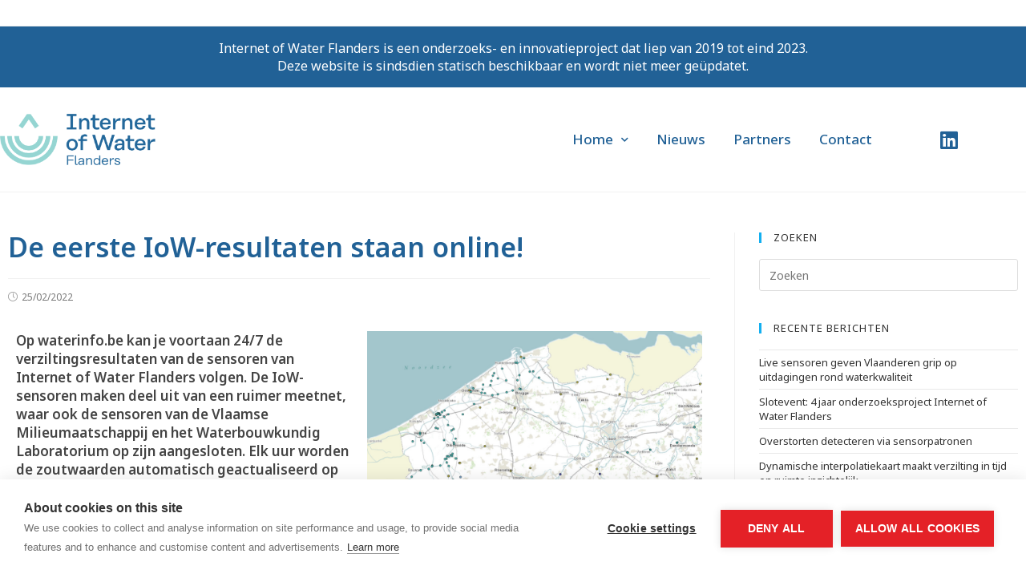

--- FILE ---
content_type: text/html
request_url: https://www.internetofwater.be/de-eerste-iow-resultaten-staan-online/
body_size: 15832
content:
 
<!DOCTYPE html>
<html class="html" lang="nl-NL" itemscope itemtype="http://schema.org/WebPage">
<head>
	<meta charset="UTF-8">
	<link rel="profile" href="http://gmpg.org/xfn/11">

	<script data-cookieconsent="ignore">
	window.dataLayer = window.dataLayer || [];
	function gtag() {
		dataLayer.push(arguments);
	}
	gtag("consent", "default", {
		ad_storage: "denied",
		analytics_storage: "denied",
		functionality_storage: "denied",
		personalization_storage: "denied",
		security_storage: "granted",
		wait_for_update: 500,
	});
	gtag("set", "ads_data_redaction", true);
	gtag("set", "url_passthrough", true);
</script>
<title>De eerste IoW-resultaten staan online! &#8211; Internet of Water Flanders</title>
<link rel="alternate" hreflang="nl" href="/de-eerste-iow-resultaten-staan-online/" />
<meta name="viewport" content="width=device-width, initial-scale=1"><link rel='dns-prefetch' href='//fonts.googleapis.com' />
<link rel='dns-prefetch' href='//s.w.org' />
<link rel="alternate" type="application/rss+xml" title="Internet of Water Flanders &raquo; Feed" href="/feed/" />
<link rel="alternate" type="application/rss+xml" title="Internet of Water Flanders &raquo; Reactiesfeed" href="/comments/feed/" />
		<script type="text/javascript">
			window._wpemojiSettings = {"baseUrl":"https:\/\/s.w.org\/images\/core\/emoji\/12.0.0-1\/72x72\/","ext":".png","svgUrl":"https:\/\/s.w.org\/images\/core\/emoji\/12.0.0-1\/svg\/","svgExt":".svg","source":{"concatemoji":"\/wp-includes\/js\/wp-emoji-release.min.js?ver=5.2.3"}};
			!function(a,b,c){function d(a,b){var c=String.fromCharCode;l.clearRect(0,0,k.width,k.height),l.fillText(c.apply(this,a),0,0);var d=k.toDataURL();l.clearRect(0,0,k.width,k.height),l.fillText(c.apply(this,b),0,0);var e=k.toDataURL();return d===e}function e(a){var b;if(!l||!l.fillText)return!1;switch(l.textBaseline="top",l.font="600 32px Arial",a){case"flag":return!(b=d([55356,56826,55356,56819],[55356,56826,8203,55356,56819]))&&(b=d([55356,57332,56128,56423,56128,56418,56128,56421,56128,56430,56128,56423,56128,56447],[55356,57332,8203,56128,56423,8203,56128,56418,8203,56128,56421,8203,56128,56430,8203,56128,56423,8203,56128,56447]),!b);case"emoji":return b=d([55357,56424,55356,57342,8205,55358,56605,8205,55357,56424,55356,57340],[55357,56424,55356,57342,8203,55358,56605,8203,55357,56424,55356,57340]),!b}return!1}function f(a){var c=b.createElement("script");c.src=a,c.defer=c.type="text/javascript",b.getElementsByTagName("head")[0].appendChild(c)}var g,h,i,j,k=b.createElement("canvas"),l=k.getContext&&k.getContext("2d");for(j=Array("flag","emoji"),c.supports={everything:!0,everythingExceptFlag:!0},i=0;i<j.length;i++)c.supports[j[i]]=e(j[i]),c.supports.everything=c.supports.everything&&c.supports[j[i]],"flag"!==j[i]&&(c.supports.everythingExceptFlag=c.supports.everythingExceptFlag&&c.supports[j[i]]);c.supports.everythingExceptFlag=c.supports.everythingExceptFlag&&!c.supports.flag,c.DOMReady=!1,c.readyCallback=function(){c.DOMReady=!0},c.supports.everything||(h=function(){c.readyCallback()},b.addEventListener?(b.addEventListener("DOMContentLoaded",h,!1),a.addEventListener("load",h,!1)):(a.attachEvent("onload",h),b.attachEvent("onreadystatechange",function(){"complete"===b.readyState&&c.readyCallback()})),g=c.source||{},g.concatemoji?f(g.concatemoji):g.wpemoji&&g.twemoji&&(f(g.twemoji),f(g.wpemoji)))}(window,document,window._wpemojiSettings);
		</script>
		<style type="text/css">
img.wp-smiley,
img.emoji {
	display: inline !important;
	border: none !important;
	box-shadow: none !important;
	height: 1em !important;
	width: 1em !important;
	margin: 0 .07em !important;
	vertical-align: -0.1em !important;
	background: none !important;
	padding: 0 !important;
}
</style>
	<link rel='stylesheet' id='mec-select2-style-css'  href='/wp-content/plugins/modern-events-calendar-lite/assets/packages/select2/select2.min.css?ver=5.2.3' type='text/css' media='all' />
<link rel='stylesheet' id='mec-font-icons-css'  href='/wp-content/plugins/modern-events-calendar-lite/assets/css/iconfonts.css?ver=5.2.3' type='text/css' media='all' />
<link rel='stylesheet' id='mec-frontend-style-css'  href='/wp-content/plugins/modern-events-calendar-lite/assets/css/frontend.min.css?ver=5.3.0' type='text/css' media='all' />
<link rel='stylesheet' id='mec-tooltip-style-css'  href='/wp-content/plugins/modern-events-calendar-lite/assets/packages/tooltip/tooltip.css?ver=5.2.3' type='text/css' media='all' />
<link rel='stylesheet' id='mec-tooltip-shadow-style-css'  href='/wp-content/plugins/modern-events-calendar-lite/assets/packages/tooltip/tooltipster-sideTip-shadow.min.css?ver=5.2.3' type='text/css' media='all' />
<link rel='stylesheet' id='mec-featherlight-style-css'  href='/wp-content/plugins/modern-events-calendar-lite/assets/packages/featherlight/featherlight.css?ver=5.2.3' type='text/css' media='all' />
<link rel='stylesheet' id='mec-dynamic-styles-css'  href='/wp-content/plugins/modern-events-calendar-lite/assets/css/dyncss.css?ver=5.2.3' type='text/css' media='all' />
<style id='mec-dynamic-styles-inline-css' type='text/css'>
.post-type-archive-mec-events h1, .tax-mec_category h1, .mec-wrap h1, .mec-wrap h2, .mec-wrap h3, .mec-wrap h4, .mec-wrap h5, .mec-wrap h6,.entry-content .mec-wrap h1, .entry-content .mec-wrap h2, .entry-content .mec-wrap h3,.entry-content  .mec-wrap h4, .entry-content .mec-wrap h5, .entry-content .mec-wrap h6{ font-family: 'Noto Sans', Helvetica, Arial, sans-serif;}.mec-load-more-button, .mec-events-meta-group-tags a, .mec-events-button, .mec-single-event .mec-event-meta dt, .mec-wrap abbr, .mec-event-schedule-content dl dt, .mec-breadcrumbs a, .mec-breadcrumbs span .mec-event-content p, .mec-wrap p { font-family: 'Noto Sans',sans-serif; font-weight:300;}.mec-wrap.colorskin-custom .mec-totalcal-box .mec-totalcal-view span:hover,.mec-wrap.colorskin-custom .mec-calendar.mec-event-calendar-classic .mec-selected-day,.mec-wrap.colorskin-custom .mec-color, .mec-wrap.colorskin-custom .mec-event-sharing-wrap .mec-event-sharing > li:hover a, .mec-wrap.colorskin-custom .mec-color-hover:hover, .mec-wrap.colorskin-custom .mec-color-before *:before ,.mec-wrap.colorskin-custom .mec-widget .mec-event-grid-classic.owl-carousel .owl-nav i,.mec-wrap.colorskin-custom .mec-event-list-classic a.magicmore:hover,.mec-wrap.colorskin-custom .mec-event-grid-simple:hover .mec-event-title,.mec-wrap.colorskin-custom .mec-single-event .mec-event-meta dd.mec-events-event-categories:before,.mec-wrap.colorskin-custom .mec-single-event-date:before,.mec-wrap.colorskin-custom .mec-single-event-time:before,.mec-wrap.colorskin-custom .mec-events-meta-group.mec-events-meta-group-venue:before,.mec-wrap.colorskin-custom .mec-calendar .mec-calendar-side .mec-previous-month i,.mec-wrap.colorskin-custom .mec-calendar .mec-calendar-side .mec-next-month,.mec-wrap.colorskin-custom .mec-calendar .mec-calendar-side .mec-previous-month:hover,.mec-wrap.colorskin-custom .mec-calendar .mec-calendar-side .mec-next-month:hover,.mec-wrap.colorskin-custom .mec-calendar.mec-event-calendar-classic dt.mec-selected-day:hover,.mec-wrap.colorskin-custom .mec-infowindow-wp h5 a:hover, .colorskin-custom .mec-events-meta-group-countdown .mec-end-counts h3,.mec-calendar .mec-calendar-side .mec-next-month i,.mec-wrap .mec-totalcal-box i,.mec-calendar .mec-event-article .mec-event-title a:hover,.mec-attendees-list-details .mec-attendee-profile-link a:hover,.mec-wrap.colorskin-custom .mec-next-event-details li i, .mec-next-event-details i:before, .mec-marker-infowindow-wp .mec-marker-infowindow-count, .mec-next-event-details a,.mec-wrap.colorskin-custom .mec-events-masonry-cats a.mec-masonry-cat-selected,.lity .mec-color,.lity .mec-color-before :before,.lity .mec-color-hover:hover,.lity .mec-wrap .mec-color,.lity .mec-wrap .mec-color-before :before,.lity .mec-wrap .mec-color-hover:hover,.leaflet-popup-content .mec-color,.leaflet-popup-content .mec-color-before :before,.leaflet-popup-content .mec-color-hover:hover,.leaflet-popup-content .mec-wrap .mec-color,.leaflet-popup-content .mec-wrap .mec-color-before :before,.leaflet-popup-content .mec-wrap .mec-color-hover:hover, .mec-calendar.mec-calendar-daily .mec-calendar-d-table .mec-daily-view-day.mec-daily-view-day-active.mec-color, .mec-map-boxshow div .mec-map-view-event-detail.mec-event-detail i,.mec-map-boxshow div .mec-map-view-event-detail.mec-event-detail:hover,.mec-map-boxshow .mec-color,.mec-map-boxshow .mec-color-before :before,.mec-map-boxshow .mec-color-hover:hover,.mec-map-boxshow .mec-wrap .mec-color,.mec-map-boxshow .mec-wrap .mec-color-before :before,.mec-map-boxshow .mec-wrap .mec-color-hover:hover{color: #94d0c5}.mec-wrap .mec-map-lightbox-wp.mec-event-list-classic .mec-event-date,.mec-wrap.colorskin-custom .mec-event-sharing .mec-event-share:hover .event-sharing-icon,.mec-wrap.colorskin-custom .mec-event-grid-clean .mec-event-date,.mec-wrap.colorskin-custom .mec-event-list-modern .mec-event-sharing > li:hover a i,.mec-wrap.colorskin-custom .mec-event-list-modern .mec-event-sharing .mec-event-share:hover .mec-event-sharing-icon,.mec-wrap.colorskin-custom .mec-event-list-modern .mec-event-sharing li:hover a i,.mec-wrap.colorskin-custom .mec-calendar:not(.mec-event-calendar-classic) .mec-selected-day,.mec-wrap.colorskin-custom .mec-calendar .mec-selected-day:hover,.mec-wrap.colorskin-custom .mec-calendar .mec-calendar-row  dt.mec-has-event:hover,.mec-wrap.colorskin-custom .mec-calendar .mec-has-event:after, .mec-wrap.colorskin-custom .mec-bg-color, .mec-wrap.colorskin-custom .mec-bg-color-hover:hover, .colorskin-custom .mec-event-sharing-wrap:hover > li, .mec-wrap.colorskin-custom .mec-totalcal-box .mec-totalcal-view span.mec-totalcalview-selected,.mec-wrap .flip-clock-wrapper ul li a div div.inn,.mec-wrap .mec-totalcal-box .mec-totalcal-view span.mec-totalcalview-selected,.event-carousel-type1-head .mec-event-date-carousel,.mec-event-countdown-style3 .mec-event-date,#wrap .mec-wrap article.mec-event-countdown-style1,.mec-event-countdown-style1 .mec-event-countdown-part3 a.mec-event-button,.mec-wrap .mec-event-countdown-style2,.mec-map-get-direction-btn-cnt input[type="submit"],.mec-booking button,span.mec-marker-wrap,.mec-wrap.colorskin-custom .mec-timeline-events-container .mec-timeline-event-date:before{background-color: #94d0c5;}.mec-wrap.colorskin-custom .mec-single-event .mec-speakers-details ul li .mec-speaker-avatar a:hover img,.mec-wrap.colorskin-custom .mec-event-list-modern .mec-event-sharing > li:hover a i,.mec-wrap.colorskin-custom .mec-event-list-modern .mec-event-sharing .mec-event-share:hover .mec-event-sharing-icon,.mec-wrap.colorskin-custom .mec-event-list-standard .mec-month-divider span:before,.mec-wrap.colorskin-custom .mec-single-event .mec-social-single:before,.mec-wrap.colorskin-custom .mec-single-event .mec-frontbox-title:before,.mec-wrap.colorskin-custom .mec-calendar .mec-calendar-events-side .mec-table-side-day, .mec-wrap.colorskin-custom .mec-border-color, .mec-wrap.colorskin-custom .mec-border-color-hover:hover, .colorskin-custom .mec-single-event .mec-frontbox-title:before, .colorskin-custom .mec-single-event .mec-events-meta-group-booking form > h4:before, .mec-wrap.colorskin-custom .mec-totalcal-box .mec-totalcal-view span.mec-totalcalview-selected,.mec-wrap .mec-totalcal-box .mec-totalcal-view span.mec-totalcalview-selected,.event-carousel-type1-head .mec-event-date-carousel:after,.mec-wrap.colorskin-custom .mec-events-masonry-cats a.mec-masonry-cat-selected, .mec-marker-infowindow-wp .mec-marker-infowindow-count, .mec-wrap.colorskin-custom .mec-events-masonry-cats a:hover{border-color: #94d0c5;}.mec-wrap.colorskin-custom .mec-event-countdown-style3 .mec-event-date:after,.mec-wrap.colorskin-custom .mec-month-divider span:before{border-bottom-color:#94d0c5;}.mec-wrap.colorskin-custom  article.mec-event-countdown-style1 .mec-event-countdown-part2:after{border-color: transparent transparent transparent #94d0c5;}.mec-wrap.colorskin-custom .mec-box-shadow-color { box-shadow: 0 4px 22px -7px #94d0c5;}.mec-wrap.colorskin-custom .mec-timeline-event-local-time, .mec-wrap.colorskin-custom .mec-timeline-event-time ,.mec-wrap.colorskin-custom .mec-timeline-event-location { background: rgba(148,208,197,.11);}.mec-wrap.colorskin-custom .mec-timeline-events-container .mec-timeline-event-date:after { background: rgba(148,208,197,.3);}.mec-wrap.colorskin-custom .mec-event-description {color: #444444;}
</style>
<link rel='stylesheet' id='mec-lity-style-css'  href='/wp-content/plugins/modern-events-calendar-lite/assets/packages/lity/lity.min.css?ver=5.2.3' type='text/css' media='all' />
<link rel='stylesheet' id='wp-block-library-css'  href='/wp-includes/css/dist/block-library/style.min.css?ver=5.2.3' type='text/css' media='all' />
<link rel='stylesheet' id='wp-block-library-theme-css'  href='/wp-includes/css/dist/block-library/theme.min.css?ver=5.2.3' type='text/css' media='all' />
<link rel='stylesheet' id='wpml-legacy-horizontal-list-0-css'  href='/wp-content/plugins/sitepress-multilingual-cms/templates/language-switchers/legacy-list-horizontal/style.css?ver=1' type='text/css' media='all' />
<link rel='stylesheet' id='wpml-menu-item-0-css'  href='/wp-content/plugins/sitepress-multilingual-cms/templates/language-switchers/menu-item/style.css?ver=1' type='text/css' media='all' />
<link rel='stylesheet' id='font-awesome-css'  href='/wp-content/themes/oceanwp/assets/css/third/font-awesome.min.css?ver=4.7.0' type='text/css' media='all' />
<link rel='stylesheet' id='simple-line-icons-css'  href='/wp-content/themes/oceanwp/assets/css/third/simple-line-icons.min.css?ver=2.4.0' type='text/css' media='all' />
<link rel='stylesheet' id='magnific-popup-css'  href='/wp-content/themes/oceanwp/assets/css/third/magnific-popup.min.css?ver=1.0.0' type='text/css' media='all' />
<link rel='stylesheet' id='slick-css'  href='/wp-content/themes/oceanwp/assets/css/third/slick.min.css?ver=1.6.0' type='text/css' media='all' />
<link rel='stylesheet' id='oceanwp-style-css'  href='/wp-content/themes/oceanwp/assets/css/style.min.css?ver=1.0' type='text/css' media='all' />
<link rel='stylesheet' id='oceanwp-hamburgers-css'  href='/wp-content/themes/oceanwp/assets/css/third/hamburgers/hamburgers.min.css?ver=1.0' type='text/css' media='all' />
<link rel='stylesheet' id='oceanwp-elastic-css'  href='/wp-content/themes/oceanwp/assets/css/third/hamburgers/types/elastic.css?ver=1.0' type='text/css' media='all' />
<link rel='stylesheet' id='oceanwp-google-font-noto-sans-css'  href='//fonts.googleapis.com/css?family=Noto+Sans%3A100%2C200%2C300%2C400%2C500%2C600%2C700%2C800%2C900%2C100i%2C200i%2C300i%2C400i%2C500i%2C600i%2C700i%2C800i%2C900i&#038;subset=latin&#038;ver=5.2.3' type='text/css' media='all' />
<link rel='stylesheet' id='elementor-icons-css'  href='/wp-content/plugins/elementor/assets/lib/eicons/css/elementor-icons.min.css?ver=5.7.0' type='text/css' media='all' />
<link rel='stylesheet' id='elementor-animations-css'  href='/wp-content/plugins/elementor/assets/lib/animations/animations.min.css?ver=2.9.11' type='text/css' media='all' />
<link rel='stylesheet' id='elementor-frontend-css'  href='/wp-content/plugins/elementor/assets/css/frontend.min.css?ver=2.9.11' type='text/css' media='all' />
<link rel='stylesheet' id='elementor-pro-css'  href='/wp-content/plugins/elementor-pro/assets/css/frontend.min.css?ver=2.9.5' type='text/css' media='all' />
<link rel='stylesheet' id='child-custom-css'  href='/wp-content/themes/oceanwp-child/custom.css?ver=1' type='text/css' media='all' />
<link rel='stylesheet' id='elementor-global-css'  href='/wp-content/uploads/elementor/css/global.css?ver=1612435893' type='text/css' media='all' />
<link rel='stylesheet' id='elementor-post-2204-css'  href='/wp-content/uploads/elementor/css/post-2204.css?ver=1645785926' type='text/css' media='all' />
<link rel='stylesheet' id='elementor-post-800-css'  href='/wp-content/uploads/elementor/css/post-800.css?ver=1703067818' type='text/css' media='all' />
<link rel='stylesheet' id='elementor-post-184-css'  href='/wp-content/uploads/elementor/css/post-184.css?ver=1703069815' type='text/css' media='all' />
<link rel='stylesheet' id='oe-widgets-style-css'  href='/wp-content/plugins/ocean-extra/assets/css/widgets.css?ver=5.2.3' type='text/css' media='all' />
<link rel='stylesheet' id='elementor-icons-shared-0-css'  href='/wp-content/plugins/elementor/assets/lib/font-awesome/css/fontawesome.min.css?ver=5.12.0' type='text/css' media='all' />
<link rel='stylesheet' id='elementor-icons-fa-brands-css'  href='/wp-content/plugins/elementor/assets/lib/font-awesome/css/brands.min.css?ver=5.12.0' type='text/css' media='all' />
<script type='text/javascript' src='/wp-includes/js/jquery/jquery.js?ver=1.12.4-wp'></script>
<script type='text/javascript' src='/wp-includes/js/jquery/jquery-migrate.min.js?ver=1.4.1'></script>
<script type='text/javascript' src='/wp-content/plugins/modern-events-calendar-lite/assets/js/jquery.typewatch.js?ver=5.2.3'></script>
<script type='text/javascript' src='/wp-content/plugins/modern-events-calendar-lite/assets/packages/featherlight/featherlight.js?ver=5.2.3'></script>
<script type='text/javascript' src='/wp-content/plugins/modern-events-calendar-lite/assets/packages/select2/select2.full.min.js?ver=5.2.3'></script>
<script type='text/javascript'>
/* <![CDATA[ */
var mecdata = {"day":"dag","days":"dagen","hour":"uur","hours":"uren","minute":"minuut","minutes":"minuten","second":"seconde","seconds":"secondes","elementor_edit_mode":"no","recapcha_key":"","ajax_url":"\/wp-admin\/admin-ajax.php","fes_nonce":"411189d139","current_year":"2024","datepicker_format":"yy-mm-dd"};
/* ]]> */
</script>
<script type='text/javascript' src='/wp-content/plugins/modern-events-calendar-lite/assets/js/frontend.js?ver=5.3.0'></script>
<script type='text/javascript' src='/wp-content/plugins/modern-events-calendar-lite/assets/packages/tooltip/tooltip.js?ver=5.2.3'></script>
<script type='text/javascript' src='/wp-content/plugins/modern-events-calendar-lite/assets/js/events.js?ver=5.3.0'></script>
<script type='text/javascript' src='/wp-content/plugins/modern-events-calendar-lite/assets/packages/lity/lity.min.js?ver=5.2.3'></script>
<script type='text/javascript' src='/wp-content/plugins/modern-events-calendar-lite/assets/packages/colorbrightness/colorbrightness.min.js?ver=5.2.3'></script>
<script type='text/javascript' src='/wp-content/plugins/modern-events-calendar-lite/assets/packages/owl-carousel/owl.carousel.min.js?ver=5.2.3'></script>
<link rel='https://api.w.org/' href='/wp-json/' />
<link rel="EditURI" type="application/rsd+xml" title="RSD" href="/xmlrpc.php?rsd" />
<link rel="wlwmanifest" type="application/wlwmanifest+xml" href="/wp-includes/wlwmanifest.xml" /> 
<link rel='prev' title='Evolutie in de ontwikkeling van de onderzoekssensor' href='/evolutie-in-de-ontwikkeling-van-de-onderzoekssensor/' />
<link rel='next' title='Waarom worden waterlopen vervuilder bij een plensbui? De impact van overstorten op de waterkwaliteit' href='/waarom-worden-waterlopen-vervuilder-bij-een-plensbui-de-impact-van-overstorten-op-de-waterkwaliteit/' />
<link rel="canonical" href="/de-eerste-iow-resultaten-staan-online/" />
<link rel='shortlink' href='/?p=2204' />
<link rel="alternate" type="application/json+oembed" href="/wp-json/oembed/1.0/embed?url=https%3A%2F%2F%2Fde-eerste-iow-resultaten-staan-online%2F" />
<link rel="alternate" type="text/xml+oembed" href="/wp-json/oembed/1.0/embed?url=https%3A%2F%2F%2Fde-eerste-iow-resultaten-staan-online%2F&#038;format=xml" />
<meta name="generator" content="Site Kit by Google 1.102.0" /><!-- Google Tag Manager -->
<script>(function(w,d,s,l,i){w[l]=w[l]||[];w[l].push({'gtm.start':
new Date().getTime(),event:'gtm.js'});var f=d.getElementsByTagName(s)[0],
j=d.createElement(s),dl=l!='dataLayer'?'&l='+l:'';j.async=true;j.src=
'https://www.googletagmanager.com/gtm.js?id='+i+dl;f.parentNode.insertBefore(j,f);
})(window,document,'script','dataLayer','GTM-KSW4KBL');</script>
<!-- End Google Tag Manager -->

<script type="text/javascript">
var frames = document.getElementsByTagName('iframe');
for (var i=0; i < frames.length; i++)
{
  frames[i].src = frames[i].src.replace(/www.youtube.com/gi,'www.youtube-nocookie.com');
}
</script>
<link rel="icon" href="/wp-content/uploads/2019/09/cropped-Logo-32x32.png" sizes="32x32" />
<link rel="icon" href="/wp-content/uploads/2019/09/cropped-Logo-192x192.png" sizes="192x192" />
<link rel="apple-touch-icon-precomposed" href="/wp-content/uploads/2019/09/cropped-Logo-180x180.png" />
<meta name="msapplication-TileImage" content="/wp-content/uploads/2019/09/cropped-Logo-270x270.png" />
<!-- OceanWP CSS -->
<style type="text/css">
/* General CSS */.container{width:1300px}/* Header CSS */#site-logo #site-logo-inner,.oceanwp-social-menu .social-menu-inner,#site-header.full_screen-header .menu-bar-inner,.after-header-content .after-header-content-inner{height:120px}#site-navigation-wrap .dropdown-menu >li >a,.oceanwp-mobile-menu-icon a,.after-header-content-inner >a{line-height:120px}@media only screen and (max-width:959px){body.default-breakpoint #site-logo #site-logo-inner{height:100px}}@media only screen and (max-width:959px){body.default-breakpoint .oceanwp-mobile-menu-icon a{line-height:100px}}#site-header.has-header-media .overlay-header-media{background-color:rgba(0,0,0,0.5)}#site-header #site-logo #site-logo-inner a img,#site-header.center-header #site-navigation-wrap .middle-site-logo a img{max-height:70px}#searchform-dropdown input{background-color:#ffffff}#searchform-dropdown input{border-color:#000000}.effect-one #site-navigation-wrap .dropdown-menu >li >a.menu-link >span:after,.effect-three #site-navigation-wrap .dropdown-menu >li >a.menu-link >span:after,.effect-five #site-navigation-wrap .dropdown-menu >li >a.menu-link >span:before,.effect-five #site-navigation-wrap .dropdown-menu >li >a.menu-link >span:after,.effect-nine #site-navigation-wrap .dropdown-menu >li >a.menu-link >span:before,.effect-nine #site-navigation-wrap .dropdown-menu >li >a.menu-link >span:after{background-color:rgba(33,97,150,0.66)}.effect-four #site-navigation-wrap .dropdown-menu >li >a.menu-link >span:before,.effect-four #site-navigation-wrap .dropdown-menu >li >a.menu-link >span:after,.effect-seven #site-navigation-wrap .dropdown-menu >li >a.menu-link:hover >span:after,.effect-seven #site-navigation-wrap .dropdown-menu >li.sfHover >a.menu-link >span:after{color:rgba(33,97,150,0.66)}.effect-seven #site-navigation-wrap .dropdown-menu >li >a.menu-link:hover >span:after,.effect-seven #site-navigation-wrap .dropdown-menu >li.sfHover >a.menu-link >span:after{text-shadow:10px 0 rgba(33,97,150,0.66),-10px 0 rgba(33,97,150,0.66)}.effect-two #site-navigation-wrap .dropdown-menu >li >a.menu-link >span:after,.effect-eight #site-navigation-wrap .dropdown-menu >li >a.menu-link >span:before,.effect-eight #site-navigation-wrap .dropdown-menu >li >a.menu-link >span:after{background-color:#216196}.effect-six #site-navigation-wrap .dropdown-menu >li >a.menu-link >span:before,.effect-six #site-navigation-wrap .dropdown-menu >li >a.menu-link >span:after{border-color:#216196}.effect-ten #site-navigation-wrap .dropdown-menu >li >a.menu-link:hover >span,.effect-ten #site-navigation-wrap .dropdown-menu >li.sfHover >a.menu-link >span{-webkit-box-shadow:0 0 10px 4px #216196;-moz-box-shadow:0 0 10px 4px #216196;box-shadow:0 0 10px 4px #216196}#site-navigation-wrap .dropdown-menu >li >a,.oceanwp-mobile-menu-icon a,#searchform-header-replace-close{color:#216196}#site-navigation-wrap .dropdown-menu >li >a:hover,.oceanwp-mobile-menu-icon a:hover,#searchform-header-replace-close:hover{color:#216196}#site-navigation-wrap .dropdown-menu >.current-menu-item >a,#site-navigation-wrap .dropdown-menu >.current-menu-ancestor >a,#site-navigation-wrap .dropdown-menu >.current-menu-item >a:hover,#site-navigation-wrap .dropdown-menu >.current-menu-ancestor >a:hover{color:#216196}.dropdown-menu .sub-menu{min-width:224px}.dropdown-menu .sub-menu,#searchform-dropdown,.current-shop-items-dropdown{border-color:#a5d7d5}.oceanwp-social-menu ul li a,.oceanwp-social-menu .colored ul li a,.oceanwp-social-menu .minimal ul li a,.oceanwp-social-menu .dark ul li a{font-size:30px}@media (max-width:480px){.oceanwp-social-menu ul li a,.oceanwp-social-menu .colored ul li a,.oceanwp-social-menu .minimal ul li a,.oceanwp-social-menu .dark ul li a,.sidr-class-social-menu-inner ul li a{font-size:30px}}.oceanwp-social-menu.simple-social ul li a{color:#216196}.mobile-menu .hamburger-inner,.mobile-menu .hamburger-inner::before,.mobile-menu .hamburger-inner::after{background-color:#000000}body .sidr a:hover,body .sidr-class-dropdown-toggle:hover,body .sidr-class-dropdown-toggle .fa,body .sidr-class-menu-item-has-children.active >a,body .sidr-class-menu-item-has-children.active >a >.sidr-class-dropdown-toggle,#mobile-dropdown ul li a:hover,#mobile-dropdown ul li a .dropdown-toggle:hover,#mobile-dropdown .menu-item-has-children.active >a,#mobile-dropdown .menu-item-has-children.active >a >.dropdown-toggle,#mobile-fullscreen ul li a:hover,#mobile-fullscreen .oceanwp-social-menu.simple-social ul li a:hover{color:#216196}#mobile-fullscreen a.close:hover .close-icon-inner,#mobile-fullscreen a.close:hover .close-icon-inner::after{background-color:#216196}/* Typography CSS */body{font-family:Noto Sans;font-size:17px;color:#444444;line-height:1.4}#site-navigation-wrap .dropdown-menu >li >a,#site-header.full_screen-header .fs-dropdown-menu >li >a,#site-header.top-header #site-navigation-wrap .dropdown-menu >li >a,#site-header.center-header #site-navigation-wrap .dropdown-menu >li >a,#site-header.medium-header #site-navigation-wrap .dropdown-menu >li >a,.oceanwp-mobile-menu-icon a{font-size:17px;letter-spacing:.3px}.dropdown-menu ul li a.menu-link,#site-header.full_screen-header .fs-dropdown-menu ul.sub-menu li a{font-size:15px}
</style>

</head>

<body class="post-template-default single single-post postid-2204 single-format-standard wp-custom-logo wp-embed-responsive oceanwp-theme sidebar-mobile default-breakpoint has-sidebar content-right-sidebar post-in-category-geen-onderdeel-van-een-categorie has-topbar page-header-disabled has-breadcrumbs elementor-default elementor-kit-789 elementor-page elementor-page-2204">

	
	<div id="outer-wrap" class="site clr">

		
		<div id="wrap" class="clr">

			

<div id="top-bar-wrap" class="clr">

	<div id="top-bar" class="clr container has-no-content">

		
		<div id="top-bar-inner" class="clr">

			
    <div id="top-bar-content" class="clr top-bar-right">

        
<div id="top-bar-nav" class="navigation clr">

	
</div>
        
            
    </div><!-- #top-bar-content -->


		</div><!-- #top-bar-inner -->

		
	</div><!-- #top-bar -->

</div><!-- #top-bar-wrap -->


			
<header id="site-header" class="effect-three clr" data-height="120" itemscope="itemscope" itemtype="http://schema.org/WPHeader">

			<div data-elementor-type="header" data-elementor-id="800" class="elementor elementor-800 elementor-location-header" data-elementor-settings="[]">
		<div class="elementor-inner">
			<div class="elementor-section-wrap">
						<section class="elementor-element elementor-element-7e19803 elementor-section-boxed elementor-section-height-default elementor-section-height-default elementor-section elementor-top-section" data-id="7e19803" data-element_type="section" data-settings="{&quot;background_background&quot;:&quot;classic&quot;}">
						<div class="elementor-container elementor-column-gap-default">
				<div class="elementor-row">
				<div class="elementor-element elementor-element-c3d0c6a elementor-column elementor-col-100 elementor-top-column" data-id="c3d0c6a" data-element_type="column">
			<div class="elementor-column-wrap  elementor-element-populated">
					<div class="elementor-widget-wrap">
				<div class="elementor-element elementor-element-9bc8bd4 elementor-widget elementor-widget-text-editor" data-id="9bc8bd4" data-element_type="widget" data-widget_type="text-editor.default">
				<div class="elementor-widget-container">
					<div class="elementor-text-editor elementor-clearfix"><p>Internet of Water Flanders is een onderzoeks- en innovatieproject dat liep van 2019 tot eind 2023.<br>Deze website is sindsdien statisch beschikbaar en wordt niet meer geüpdatet.</p></div>
				</div>
				</div>
						</div>
			</div>
		</div>
						</div>
			</div>
		</section>
				<header class="elementor-element elementor-element-15fad366 elementor-section-content-middle elementor-section-height-min-height elementor-section-boxed elementor-section-height-default elementor-section-items-middle elementor-section elementor-top-section" data-id="15fad366" data-element_type="section" data-settings="{&quot;background_background&quot;:&quot;classic&quot;}">
						<div class="elementor-container elementor-column-gap-no">
				<div class="elementor-row">
				<div class="elementor-element elementor-element-422794c4 elementor-column elementor-col-25 elementor-top-column" data-id="422794c4" data-element_type="column">
			<div class="elementor-column-wrap  elementor-element-populated">
					<div class="elementor-widget-wrap">
				<div class="elementor-element elementor-element-79ee03d5 elementor-widget elementor-widget-theme-site-logo elementor-widget-image" data-id="79ee03d5" data-element_type="widget" data-widget_type="theme-site-logo.default">
				<div class="elementor-widget-container">
					<div class="elementor-image">
											<a href="/">
							<img width="2411" height="785" src="/wp-content/uploads/2020/01/Logo-iwf.png" class="attachment-full size-full" alt="" srcset="/wp-content/uploads/2020/01/Logo-iwf.png 2411w, /wp-content/uploads/2020/01/Logo-iwf-300x98.png 300w, /wp-content/uploads/2020/01/Logo-iwf-768x250.png 768w, /wp-content/uploads/2020/01/Logo-iwf-1024x333.png 1024w" sizes="(max-width: 2411px) 100vw, 2411px" />								</a>
											</div>
				</div>
				</div>
						</div>
			</div>
		</div>
				<div class="elementor-element elementor-element-42d75501 elementor-column elementor-col-50 elementor-top-column" data-id="42d75501" data-element_type="column">
			<div class="elementor-column-wrap  elementor-element-populated">
					<div class="elementor-widget-wrap">
				<div class="elementor-element elementor-element-8aac314 elementor-nav-menu__align-right elementor-nav-menu--stretch elementor-nav-menu--indicator-chevron elementor-nav-menu--dropdown-tablet elementor-nav-menu__text-align-aside elementor-nav-menu--toggle elementor-nav-menu--burger elementor-widget elementor-widget-nav-menu" data-id="8aac314" data-element_type="widget" data-settings="{&quot;full_width&quot;:&quot;stretch&quot;,&quot;layout&quot;:&quot;horizontal&quot;,&quot;toggle&quot;:&quot;burger&quot;}" data-widget_type="nav-menu.default">
				<div class="elementor-widget-container">
						<nav role="navigation" class="elementor-nav-menu--main elementor-nav-menu__container elementor-nav-menu--layout-horizontal e--pointer-underline e--animation-fade"><ul id="menu-1-8aac314" class="elementor-nav-menu"><li class="menu-item menu-item-type-post_type menu-item-object-page menu-item-home menu-item-has-children menu-item-25"><a href="/" class="elementor-item">Home</a>
<ul class="sub-menu elementor-nav-menu--dropdown">
	<li class="menu-item menu-item-type-post_type menu-item-object-page menu-item-220"><a href="/wat-is-internet-of-water/" class="elementor-sub-item">Wat is Internet of Water Flanders?</a></li>
	<li class="menu-item menu-item-type-post_type menu-item-object-page menu-item-219"><a href="/waarom-internet-of-water-voor-vlaanderen/" class="elementor-sub-item">Waarom Internet of Water voor Vlaanderen?</a></li>
	<li class="menu-item menu-item-type-post_type menu-item-object-page menu-item-217"><a href="/de-uitbouw-van-internet-of-water/" class="elementor-sub-item">De uitbouw van Internet of Water Flanders</a></li>
	<li class="menu-item menu-item-type-post_type menu-item-object-page menu-item-218"><a href="/internet-of-water-als-deel-van-de-oplossing/" class="elementor-sub-item">Internet of Water Flanders als deel van de oplossing</a></li>
</ul>
</li>
<li class="menu-item menu-item-type-post_type menu-item-object-page menu-item-501"><a href="/nieuws/" class="elementor-item">Nieuws</a></li>
<li class="menu-item menu-item-type-post_type menu-item-object-page menu-item-262"><a href="/partners/" class="elementor-item">Partners</a></li>
<li class="menu-item menu-item-type-post_type menu-item-object-page menu-item-23"><a href="/contact/" class="elementor-item">Contact</a></li>
</ul></nav>
					<div class="elementor-menu-toggle" role="button" tabindex="0" aria-label="Menu Toggle" aria-expanded="false">
			<i class="eicon-menu-bar" aria-hidden="true"></i>
			<span class="elementor-screen-only">Menu</span>
		</div>
			<nav class="elementor-nav-menu--dropdown elementor-nav-menu__container" role="navigation" aria-hidden="true"><ul id="menu-2-8aac314" class="elementor-nav-menu"><li class="menu-item menu-item-type-post_type menu-item-object-page menu-item-home menu-item-has-children menu-item-25"><a href="/" class="elementor-item">Home</a>
<ul class="sub-menu elementor-nav-menu--dropdown">
	<li class="menu-item menu-item-type-post_type menu-item-object-page menu-item-220"><a href="/wat-is-internet-of-water/" class="elementor-sub-item">Wat is Internet of Water Flanders?</a></li>
	<li class="menu-item menu-item-type-post_type menu-item-object-page menu-item-219"><a href="/waarom-internet-of-water-voor-vlaanderen/" class="elementor-sub-item">Waarom Internet of Water voor Vlaanderen?</a></li>
	<li class="menu-item menu-item-type-post_type menu-item-object-page menu-item-217"><a href="/de-uitbouw-van-internet-of-water/" class="elementor-sub-item">De uitbouw van Internet of Water Flanders</a></li>
	<li class="menu-item menu-item-type-post_type menu-item-object-page menu-item-218"><a href="/internet-of-water-als-deel-van-de-oplossing/" class="elementor-sub-item">Internet of Water Flanders als deel van de oplossing</a></li>
</ul>
</li>
<li class="menu-item menu-item-type-post_type menu-item-object-page menu-item-501"><a href="/nieuws/" class="elementor-item">Nieuws</a></li>
<li class="menu-item menu-item-type-post_type menu-item-object-page menu-item-262"><a href="/partners/" class="elementor-item">Partners</a></li>
<li class="menu-item menu-item-type-post_type menu-item-object-page menu-item-23"><a href="/contact/" class="elementor-item">Contact</a></li>
</ul></nav>
				</div>
				</div>
						</div>
			</div>
		</div>
				<div class="elementor-element elementor-element-dbf18f4 elementor-hidden-phone elementor-hidden-tablet elementor-column elementor-col-25 elementor-top-column" data-id="dbf18f4" data-element_type="column">
			<div class="elementor-column-wrap  elementor-element-populated">
					<div class="elementor-widget-wrap">
				<section class="elementor-element elementor-element-2c85859 elementor-section-boxed elementor-section-height-default elementor-section-height-default elementor-section elementor-inner-section" data-id="2c85859" data-element_type="section">
						<div class="elementor-container elementor-column-gap-no">
				<div class="elementor-row">
				<div class="elementor-element elementor-element-c5670d4 elementor-column elementor-col-33 elementor-inner-column" data-id="c5670d4" data-element_type="column">
			<div class="elementor-column-wrap  elementor-element-populated">
					<div class="elementor-widget-wrap">
				<div class="elementor-element elementor-element-74e8a1a1 elementor-search-form--skin-full_screen elementor-widget elementor-widget-search-form" data-id="74e8a1a1" data-element_type="widget" data-settings="{&quot;skin&quot;:&quot;full_screen&quot;}" data-widget_type="search-form.default">
				<div class="elementor-widget-container">
				</div>
				</div>
						</div>
			</div>
		</div>
				<div class="elementor-element elementor-element-00c6865 elementor-column elementor-col-33 elementor-inner-column" data-id="00c6865" data-element_type="column">
			<div class="elementor-column-wrap  elementor-element-populated">
					<div class="elementor-widget-wrap">
				<div class="elementor-element elementor-element-242bef6 elementor-shape-square elementor-widget elementor-widget-social-icons" data-id="242bef6" data-element_type="widget" data-widget_type="social-icons.default">
				<div class="elementor-widget-container">
					<div class="elementor-social-icons-wrapper">
							<a class="elementor-icon elementor-social-icon elementor-social-icon-linkedin elementor-repeater-item-d722729" href="https://www.linkedin.com/company/iowflanders" target="_blank">
					<span class="elementor-screen-only">Linkedin</span>
					<i class="fab fa-linkedin"></i>				</a>
					</div>
				</div>
				</div>
						</div>
			</div>
		</div>
						</div>
			</div>
		</section>
						</div>
			</div>
		</div>
						</div>
			</div>
		</header>
					</div>
		</div>
		</div>
		
</header><!-- #site-header -->


						
			<main id="main" class="site-main clr" >

				
	
	<div id="content-wrap" class="container clr">

		
		<div id="primary" class="content-area clr">

			
			<div id="content" class="site-content clr">

				
				
<article id="post-2204">

	

<header class="entry-header clr">
	<h2 class="single-post-title entry-title" itemprop="headline">De eerste IoW-resultaten staan online!</h2><!-- .single-post-title -->
</header><!-- .entry-header -->



<ul class="meta clr">

	
		
					<li class="meta-date" itemprop="datePublished"><i class="icon-clock"></i>25/02/2022</li>
		
		
		
		
</ul>



<div class="entry-content clr" itemprop="text">
			<div data-elementor-type="wp-post" data-elementor-id="2204" class="elementor elementor-2204" data-elementor-settings="[]">
			<div class="elementor-inner">
				<div class="elementor-section-wrap">
							<section class="elementor-element elementor-element-1b896ef elementor-section-boxed elementor-section-height-default elementor-section-height-default elementor-section elementor-top-section" data-id="1b896ef" data-element_type="section">
						<div class="elementor-container elementor-column-gap-default">
				<div class="elementor-row">
				<div class="elementor-element elementor-element-4d69475 elementor-column elementor-col-50 elementor-top-column" data-id="4d69475" data-element_type="column">
			<div class="elementor-column-wrap  elementor-element-populated">
					<div class="elementor-widget-wrap">
				<div class="elementor-element elementor-element-d8ad834 elementor-widget elementor-widget-text-editor" data-id="d8ad834" data-element_type="widget" data-widget_type="text-editor.default">
				<div class="elementor-widget-container">
					<div class="elementor-text-editor elementor-clearfix"><p><strong>Op waterinfo.be kan je voortaan 24/7 de verziltingsresultaten van de sensoren van Internet of Water Flanders volgen. De IoW-sensoren maken deel uit van een ruimer meetnet, waar ook de sensoren van de Vlaamse Milieumaatschappij en het Waterbouwkundig Laboratorium op zijn aangesloten. Elk uur worden de zoutwaarden automatisch geactualiseerd op de website en ook aangeboden als open data.</strong></p></div>
				</div>
				</div>
						</div>
			</div>
		</div>
				<div class="elementor-element elementor-element-0bab16b elementor-column elementor-col-50 elementor-top-column" data-id="0bab16b" data-element_type="column">
			<div class="elementor-column-wrap  elementor-element-populated">
					<div class="elementor-widget-wrap">
				<div class="elementor-element elementor-element-68bd045 elementor-widget elementor-widget-image" data-id="68bd045" data-element_type="widget" data-widget_type="image.default">
				<div class="elementor-widget-container">
					<div class="elementor-image">
										<img width="1024" height="649" src="/wp-content/uploads/2022/02/waterinfo-1024x649.png" class="attachment-large size-large" alt="" srcset="/wp-content/uploads/2022/02/waterinfo-1024x649.png 1024w, /wp-content/uploads/2022/02/waterinfo-300x190.png 300w, /wp-content/uploads/2022/02/waterinfo-768x487.png 768w, /wp-content/uploads/2022/02/waterinfo.png 1131w" sizes="(max-width: 1024px) 100vw, 1024px" />											</div>
				</div>
				</div>
						</div>
			</div>
		</div>
						</div>
			</div>
		</section>
				<section class="elementor-element elementor-element-e535b06 elementor-section-boxed elementor-section-height-default elementor-section-height-default elementor-section elementor-top-section" data-id="e535b06" data-element_type="section">
						<div class="elementor-container elementor-column-gap-default">
				<div class="elementor-row">
				<div class="elementor-element elementor-element-b9984b7 elementor-column elementor-col-100 elementor-top-column" data-id="b9984b7" data-element_type="column">
			<div class="elementor-column-wrap  elementor-element-populated">
					<div class="elementor-widget-wrap">
				<div class="elementor-element elementor-element-42d9f63 elementor-widget elementor-widget-text-editor" data-id="42d9f63" data-element_type="widget" data-widget_type="text-editor.default">
				<div class="elementor-widget-container">
					<div class="elementor-text-editor elementor-clearfix"><p><span style="color: rgb(33, 97, 150); font-size: 26px; font-weight: 600;">Verzilting meten voor drinkwaterproductie en waterbeheer</span><br></p>
<p>De locaties van de IoW-sensoren worden telkens gekozen in functie van een bepaalde toepassing of use case. Een van die toepassingen is de verzilting van het oppervlaktewater in West-Vlaanderen.&nbsp; Elk kwartier sturen de sensoren daar de geleidbaarheid (EC) door als maat voor het zoutgehalte in de waterloop. Binnen het uur staan die gegevens online op Waterinfo.be.</p>
<p><a href="https://www.waterinfo.be/Themas#item=waterkwaliteit/fysische%20parameters"><u>Bekijk de live verziltingsresultaten op Waterinfo.be</u></a></p>
<p>Voor watergebruikers is die snelle ontsluiting van de actuele verziltingsresultaten een grote meerwaarde. Zo kan De Watergroep de waterinname voor de drinkwaterproductie beter afstemmen op de actuele kwaliteit en kunnen de waterbeheerders in de kustpolders de waterverdeling tussen de bevaarbare waterlopen en polder beter regelen.</p>
<p>Ontdek hoe de resultaten gebruikt worden voor <a href="/50-nieuwe-sensoren-op-40-nieuwe-locaties-dit-zijn-toepassingen-van-waterkwaliteit-meten/">drinkwaterproductie en waterbeheer.</a></p>
<h2>Open waterdata</h2>
<p>Ga je graag zelf aan de slag met de data? De niet-gevalideerde meetresultaten zijn beschikbaar als open data. Ontdek op&nbsp;<a href="https://download.waterinfo.be/">download.waterinfo.be</a>&nbsp;hoe je met die gegevens aan de slag kan gaan.</p></div>
				</div>
				</div>
						</div>
			</div>
		</div>
						</div>
			</div>
		</section>
				<section class="elementor-element elementor-element-4de9b96 elementor-section-boxed elementor-section-height-default elementor-section-height-default elementor-section elementor-top-section" data-id="4de9b96" data-element_type="section">
						<div class="elementor-container elementor-column-gap-default">
				<div class="elementor-row">
				<div class="elementor-element elementor-element-cd53d38 elementor-column elementor-col-100 elementor-top-column" data-id="cd53d38" data-element_type="column">
			<div class="elementor-column-wrap  elementor-element-populated">
					<div class="elementor-widget-wrap">
				<div class="elementor-element elementor-element-660513c elementor-widget elementor-widget-image" data-id="660513c" data-element_type="widget" data-widget_type="image.default">
				<div class="elementor-widget-container">
					<div class="elementor-image">
							<figure class="wp-caption">
										<img width="598" height="565" src="/wp-content/uploads/2022/02/waterinfo-Lisseweegsevaart.png" class="attachment-large size-large" alt="" srcset="/wp-content/uploads/2022/02/waterinfo-Lisseweegsevaart.png 598w, /wp-content/uploads/2022/02/waterinfo-Lisseweegsevaart-300x283.png 300w" sizes="(max-width: 598px) 100vw, 598px" />											<figcaption class="widget-image-caption wp-caption-text">Grafiek met de metingen van elektrische geleidbaarheid (EC) op de Lisseweegsevaart te Zwankendamme voor opvolging van verzilting in de Oudlandpolder. </figcaption>
										</figure>
					</div>
				</div>
				</div>
						</div>
			</div>
		</div>
						</div>
			</div>
		</section>
						</div>
			</div>
		</div>
		</div><!-- .entry -->





	<section id="related-posts" class="clr">

		<h3 class="theme-heading related-posts-title">
			<span class="text">Dit vind je vast ook leuk</span>
		</h3>

		<div class="oceanwp-row clr">

			
			
				
				<article class="related-post clr col span_1_of_3 col-1 post-1742 post type-post status-publish format-standard hentry category-geen-onderdeel-van-een-categorie entry">

					
					<h3 class="related-post-title">
						<a href="/welke-kansen-biedt-internet-of-water-flanders-projectpartners-blikken-terug-en-vooruit/" title="Interviewreeks: Welke kansen biedt Internet of Water Flanders?" rel="bookmark">Interviewreeks: Welke kansen biedt Internet of Water Flanders?</a>
					</h3><!-- .related-post-title -->
									
					<time class="published" datetime="2021-02-04T23:26:21+01:00"><i class="icon-clock"></i>04/02/2021</time>

				</article><!-- .related-post -->
				
				
			
				
				<article class="related-post clr col span_1_of_3 col-2 post-2501 post type-post status-publish format-standard hentry category-geen-onderdeel-van-een-categorie entry">

					
					<h3 class="related-post-title">
						<a href="/zee-aan-metingen-wordt-bruikbare-informatie-voor-duurzaam-waterbeheer/" title="Zee aan metingen wordt bruikbare informatie voor duurzaam waterbeheer" rel="bookmark">Zee aan metingen wordt bruikbare informatie voor duurzaam waterbeheer</a>
					</h3><!-- .related-post-title -->
									
					<time class="published" datetime="2023-06-15T16:02:26+01:00"><i class="icon-clock"></i>15/06/2023</time>

				</article><!-- .related-post -->
				
				
			
				
				<article class="related-post clr col span_1_of_3 col-3 post-1730 post type-post status-publish format-standard hentry category-geen-onderdeel-van-een-categorie entry">

					
					<h3 class="related-post-title">
						<a href="/schaalbare-architectuur-voor-internet-of-water-flanders/" title="Schaalbare architectuur voor Internet of Water Flanders" rel="bookmark">Schaalbare architectuur voor Internet of Water Flanders</a>
					</h3><!-- .related-post-title -->
									
					<time class="published" datetime="2021-02-04T17:26:22+01:00"><i class="icon-clock"></i>04/02/2021</time>

				</article><!-- .related-post -->
				
				
			
		</div><!-- .oceanwp-row -->

	</section><!-- .related-posts -->




</article>
				
			</div><!-- #content -->

			
		</div><!-- #primary -->

		

<aside id="right-sidebar" class="sidebar-container widget-area sidebar-primary" itemscope="itemscope" itemtype="http://schema.org/WPSideBar">

	
	<div id="right-sidebar-inner" class="clr">

		<div id="search-2" class="sidebar-box widget_search clr"><h4 class="widget-title">Zoeken</h4>
<form method="get" class="searchform" id="searchform" action="/">
	<input type="text" class="field" name="s" id="s" placeholder="Zoeken">
	</form></div>		<div id="recent-posts-2" class="sidebar-box widget_recent_entries clr">		<h4 class="widget-title">Recente berichten</h4>		<ul>
											<li>
					<a href="/live-sensoren-geven-vlaanderen-grip-op-uitdagingen-rond-waterkwaliteit/">Live sensoren geven Vlaanderen grip op uitdagingen rond waterkwaliteit</a>
									</li>
											<li>
					<a href="/slotevent-4-jaar-onderzoeksproject-internet-of-water-flanders/">Slotevent: 4 jaar onderzoeksproject Internet of Water Flanders</a>
									</li>
											<li>
					<a href="/overstorten-detecteren-via-sensorpatronen/">Overstorten detecteren via sensorpatronen</a>
									</li>
											<li>
					<a href="/dynamische-interpolatiekaart-maakt-verzilting-in-tijd-en-ruimte-inzichtelijk/">Dynamische interpolatiekaart maakt verzilting in tijd en ruimte inzichtelijk</a>
									</li>
											<li>
					<a href="/het-iow-sensornetwerk-groeit-verder-deze-zomer/">Het IoW-sensornetwerk groeit verder deze zomer</a>
									</li>
					</ul>
		</div><div id="archives-2" class="sidebar-box widget_archive clr"><h4 class="widget-title">Archief</h4>		<ul>
				<li><a href='/2023/12/'>december 2023</a></li>
	<li><a href='/2023/06/'>juni 2023</a></li>
	<li><a href='/2023/01/'>januari 2023</a></li>
	<li><a href='/2022/12/'>december 2022</a></li>
	<li><a href='/2022/06/'>juni 2022</a></li>
	<li><a href='/2022/02/'>februari 2022</a></li>
	<li><a href='/2021/10/'>oktober 2021</a></li>
	<li><a href='/2021/09/'>september 2021</a></li>
	<li><a href='/2021/02/'>februari 2021</a></li>
	<li><a href='/2020/12/'>december 2020</a></li>
	<li><a href='/2020/10/'>oktober 2020</a></li>
	<li><a href='/2020/08/'>augustus 2020</a></li>
	<li><a href='/2020/06/'>juni 2020</a></li>
	<li><a href='/2020/03/'>maart 2020</a></li>
	<li><a href='/2019/12/'>december 2019</a></li>
	<li><a href='/2019/10/'>oktober 2019</a></li>
		</ul>
			</div>
	</div><!-- #sidebar-inner -->

	
</aside><!-- #right-sidebar -->


	</div><!-- #content-wrap -->

	

        </main><!-- #main -->

        
        
        		<div data-elementor-type="footer" data-elementor-id="184" class="elementor elementor-184 elementor-location-footer" data-elementor-settings="[]">
		<div class="elementor-inner">
			<div class="elementor-section-wrap">
						<section class="elementor-element elementor-element-4b9c35b nieuwsbrief-footer elementor-hidden-desktop elementor-hidden-tablet elementor-hidden-phone elementor-section-boxed elementor-section-height-default elementor-section-height-default elementor-section elementor-top-section" data-id="4b9c35b" data-element_type="section" data-settings="{&quot;background_background&quot;:&quot;classic&quot;}">
							<div class="elementor-background-overlay"></div>
							<div class="elementor-container elementor-column-gap-default">
				<div class="elementor-row">
				<div class="elementor-element elementor-element-d440a22 elementor-column elementor-col-100 elementor-top-column" data-id="d440a22" data-element_type="column" data-settings="{&quot;background_background&quot;:&quot;classic&quot;}">
			<div class="elementor-column-wrap  elementor-element-populated">
					<div class="elementor-widget-wrap">
				<div class="elementor-element elementor-element-27684bb elementor-widget elementor-widget-heading" data-id="27684bb" data-element_type="widget" data-widget_type="heading.default">
				<div class="elementor-widget-container">
			<p class="elementor-heading-title elementor-size-default">Schrijf je in op onze nieuwsbrief!</p>		</div>
				</div>
				<div class="elementor-element elementor-element-2211254 elementor-widget elementor-widget-html" data-id="2211254" data-element_type="widget" data-widget_type="html.default">
				<div class="elementor-widget-container">
		</div>
				</div>
						</div>
			</div>
		</div>
						</div>
			</div>
		</section>
				<section class="elementor-element elementor-element-d0e3d21 pix-row elementor-section-boxed elementor-section-height-default elementor-section-height-default elementor-section elementor-top-section" data-id="d0e3d21" data-element_type="section" data-settings="{&quot;background_background&quot;:&quot;classic&quot;}">
						<div class="elementor-container elementor-column-gap-no">
				<div class="elementor-row">
				<div class="elementor-element elementor-element-f084273 elementor-column elementor-col-14 elementor-top-column" data-id="f084273" data-element_type="column">
			<div class="elementor-column-wrap  elementor-element-populated">
					<div class="elementor-widget-wrap">
				<div class="elementor-element elementor-element-32c2dfe elementor-widget elementor-widget-image" data-id="32c2dfe" data-element_type="widget" data-widget_type="image.default">
				<div class="elementor-widget-container">
					<div class="elementor-image">
											<a href="/partners/">
							<img width="600" height="400" src="/wp-content/uploads/2019/12/aquafin-tr.png" class="attachment-large size-large" alt="" srcset="/wp-content/uploads/2019/12/aquafin-tr.png 600w, /wp-content/uploads/2019/12/aquafin-tr-300x200.png 300w" sizes="(max-width: 600px) 100vw, 600px" />								</a>
											</div>
				</div>
				</div>
						</div>
			</div>
		</div>
				<div class="elementor-element elementor-element-e42114d elementor-column elementor-col-14 elementor-top-column" data-id="e42114d" data-element_type="column">
			<div class="elementor-column-wrap  elementor-element-populated">
					<div class="elementor-widget-wrap">
				<div class="elementor-element elementor-element-c996233 elementor-widget elementor-widget-image" data-id="c996233" data-element_type="widget" data-widget_type="image.default">
				<div class="elementor-widget-container">
					<div class="elementor-image">
											<a href="/partners/">
							<img width="600" height="400" src="/wp-content/uploads/2019/12/de-watergroep-tr.png" class="attachment-large size-large" alt="" srcset="/wp-content/uploads/2019/12/de-watergroep-tr.png 600w, /wp-content/uploads/2019/12/de-watergroep-tr-300x200.png 300w" sizes="(max-width: 600px) 100vw, 600px" />								</a>
											</div>
				</div>
				</div>
						</div>
			</div>
		</div>
				<div class="elementor-element elementor-element-069b4ad elementor-column elementor-col-14 elementor-top-column" data-id="069b4ad" data-element_type="column">
			<div class="elementor-column-wrap  elementor-element-populated">
					<div class="elementor-widget-wrap">
				<div class="elementor-element elementor-element-b44cf05 elementor-widget elementor-widget-image" data-id="b44cf05" data-element_type="widget" data-widget_type="image.default">
				<div class="elementor-widget-container">
					<div class="elementor-image">
											<a href="/partners/">
							<img width="600" height="400" src="/wp-content/uploads/2019/12/imec-tr.png" class="attachment-large size-large" alt="" srcset="/wp-content/uploads/2019/12/imec-tr.png 600w, /wp-content/uploads/2019/12/imec-tr-300x200.png 300w" sizes="(max-width: 600px) 100vw, 600px" />								</a>
											</div>
				</div>
				</div>
						</div>
			</div>
		</div>
				<div class="elementor-element elementor-element-5c757c9 elementor-column elementor-col-14 elementor-top-column" data-id="5c757c9" data-element_type="column">
			<div class="elementor-column-wrap  elementor-element-populated">
					<div class="elementor-widget-wrap">
				<div class="elementor-element elementor-element-b8840e1 elementor-widget elementor-widget-image" data-id="b8840e1" data-element_type="widget" data-widget_type="image.default">
				<div class="elementor-widget-container">
					<div class="elementor-image">
											<a href="/partners/">
							<img width="600" height="400" src="/wp-content/uploads/2019/12/vito-tr.png" class="attachment-large size-large" alt="" srcset="/wp-content/uploads/2019/12/vito-tr.png 600w, /wp-content/uploads/2019/12/vito-tr-300x200.png 300w" sizes="(max-width: 600px) 100vw, 600px" />								</a>
											</div>
				</div>
				</div>
						</div>
			</div>
		</div>
				<div class="elementor-element elementor-element-a225c15 elementor-column elementor-col-14 elementor-top-column" data-id="a225c15" data-element_type="column">
			<div class="elementor-column-wrap  elementor-element-populated">
					<div class="elementor-widget-wrap">
				<div class="elementor-element elementor-element-dc3e635 elementor-widget elementor-widget-image" data-id="dc3e635" data-element_type="widget" data-widget_type="image.default">
				<div class="elementor-widget-container">
					<div class="elementor-image">
											<a href="/partners/">
							<img src="/wp-content/uploads/2020/10/vlakwa-20-tr.png" title="" alt="" />								</a>
											</div>
				</div>
				</div>
						</div>
			</div>
		</div>
				<div class="elementor-element elementor-element-57789e2 elementor-column elementor-col-14 elementor-top-column" data-id="57789e2" data-element_type="column">
			<div class="elementor-column-wrap  elementor-element-populated">
					<div class="elementor-widget-wrap">
				<div class="elementor-element elementor-element-cd6cbd1 elementor-widget elementor-widget-image" data-id="cd6cbd1" data-element_type="widget" data-widget_type="image.default">
				<div class="elementor-widget-container">
					<div class="elementor-image">
											<a href="/partners/">
							<img width="600" height="400" src="/wp-content/uploads/2019/12/vmm-tr.png" class="attachment-large size-large" alt="" srcset="/wp-content/uploads/2019/12/vmm-tr.png 600w, /wp-content/uploads/2019/12/vmm-tr-300x200.png 300w" sizes="(max-width: 600px) 100vw, 600px" />								</a>
											</div>
				</div>
				</div>
						</div>
			</div>
		</div>
				<div class="elementor-element elementor-element-48b8552 elementor-column elementor-col-14 elementor-top-column" data-id="48b8552" data-element_type="column">
			<div class="elementor-column-wrap  elementor-element-populated">
					<div class="elementor-widget-wrap">
				<div class="elementor-element elementor-element-4d64eb9 elementor-widget elementor-widget-image" data-id="4d64eb9" data-element_type="widget" data-widget_type="image.default">
				<div class="elementor-widget-container">
					<div class="elementor-image">
											<a href="/partners/">
							<img width="600" height="400" src="/wp-content/uploads/2019/12/aio-vlaanderen-tr.png" class="attachment-large size-large" alt="" srcset="/wp-content/uploads/2019/12/aio-vlaanderen-tr.png 600w, /wp-content/uploads/2019/12/aio-vlaanderen-tr-300x200.png 300w" sizes="(max-width: 600px) 100vw, 600px" />								</a>
											</div>
				</div>
				</div>
						</div>
			</div>
		</div>
						</div>
			</div>
		</section>
				<section class="elementor-element elementor-element-93ca1b6 footer-copyright elementor-section-boxed elementor-section-height-default elementor-section-height-default elementor-section elementor-top-section" data-id="93ca1b6" data-element_type="section" data-settings="{&quot;background_background&quot;:&quot;classic&quot;}">
						<div class="elementor-container elementor-column-gap-default">
				<div class="elementor-row">
				<div class="elementor-element elementor-element-811fda1 elementor-column elementor-col-100 elementor-top-column" data-id="811fda1" data-element_type="column">
			<div class="elementor-column-wrap  elementor-element-populated">
					<div class="elementor-widget-wrap">
				<div class="elementor-element elementor-element-27546e6 elementor-widget elementor-widget-text-editor" data-id="27546e6" data-element_type="widget" data-widget_type="text-editor.default">
				<div class="elementor-widget-container">
					<div class="elementor-text-editor elementor-clearfix"><p>© 2023, Internet of Water Flanders | <a href="/privacyverklaring/">Privacyverklaring</a></p></div>
				</div>
				</div>
						</div>
			</div>
		</div>
						</div>
			</div>
		</section>
					</div>
		</div>
		</div>
		
                        
    </div><!-- #wrap -->

    
</div><!-- #outer-wrap -->



<a id="scroll-top" class="scroll-top-right" href="#"><span class="fa fa-angle-up"></span></a>


<div id="sidr-close">
	<a href="#" class="toggle-sidr-close">
		<i class="icon icon-close"></i><span class="close-text">  </span>
	</a>
</div>
    
    
<div id="mobile-menu-search" class="clr">
	<form method="get" action="/" class="mobile-searchform">
		<input type="search" name="s" autocomplete="off" placeholder="Zoeken" />
		<button type="submit" class="searchform-submit">
			<i class="icon icon-magnifier"></i>
		</button>
			</form>
</div><!-- .mobile-menu-search -->

<link rel='stylesheet' id='elementor-icons-fa-solid-css'  href='/wp-content/plugins/elementor/assets/lib/font-awesome/css/solid.min.css?ver=5.12.0' type='text/css' media='all' />
<script type='text/javascript' src='/wp-includes/js/jquery/ui/core.min.js?ver=1.11.4'></script>
<script type='text/javascript' src='/wp-includes/js/jquery/ui/datepicker.min.js?ver=1.11.4'></script>
<script type='text/javascript'>
jQuery(document).ready(function(jQuery){jQuery.datepicker.setDefaults({"closeText":"Sluiten","currentText":"Vandaag","monthNames":["januari","februari","maart","april","mei","juni","juli","augustus","september","oktober","november","december"],"monthNamesShort":["jan","feb","mrt","apr","mei","jun","jul","aug","sep","okt","nov","dec"],"nextText":"Volgende","prevText":"Vorige","dayNames":["zondag","maandag","dinsdag","woensdag","donderdag","vrijdag","zaterdag"],"dayNamesShort":["zo","ma","di","wo","do","vr","za"],"dayNamesMin":["Z","M","D","W","D","V","Z"],"dateFormat":"dd\/mm\/yy","firstDay":1,"isRTL":false});});
</script>
<script type='text/javascript' src='/wp-includes/js/imagesloaded.min.js?ver=3.2.0'></script>
<script type='text/javascript' src='/wp-content/themes/oceanwp/assets/js/third/magnific-popup.min.js?ver=1.0'></script>
<script type='text/javascript' src='/wp-content/themes/oceanwp/assets/js/third/lightbox.min.js?ver=1.0'></script>
<script type='text/javascript'>
/* <![CDATA[ */
var oceanwpLocalize = {"isRTL":"","menuSearchStyle":"drop_down","sidrSource":"#sidr-close, #site-navigation, #top-bar-nav, #site-header .oceanwp-social-menu, #mobile-menu-search","sidrDisplace":"1","sidrSide":"right","sidrDropdownTarget":"icon","verticalHeaderTarget":"icon","customSelects":".woocommerce-ordering .orderby, #dropdown_product_cat, .widget_categories select, .widget_archive select, .single-product .variations_form .variations select","ajax_url":"\/wp-admin\/admin-ajax.php"};
/* ]]> */
</script>
<script type='text/javascript' src='/wp-content/themes/oceanwp/assets/js/main.min.js?ver=1.0'></script>
<script type='text/javascript' src='/wp-includes/js/wp-embed.min.js?ver=5.2.3'></script>
<!--[if lt IE 9]>
<script type='text/javascript' src='/wp-content/themes/oceanwp/assets/js//third/html5.min.js?ver=1.0'></script>
<![endif]-->
<script type='text/javascript' src='/wp-content/plugins/elementor-pro/assets/lib/smartmenus/jquery.smartmenus.min.js?ver=1.0.1'></script>
<script type='text/javascript' src='/wp-content/plugins/elementor/assets/js/frontend-modules.min.js?ver=2.9.11'></script>
<script type='text/javascript' src='/wp-content/plugins/elementor-pro/assets/lib/sticky/jquery.sticky.min.js?ver=2.9.5'></script>
<script type='text/javascript'>
var ElementorProFrontendConfig = {"ajaxurl":"\/wp-admin\/admin-ajax.php","nonce":"3046aca9f2","i18n":{"toc_no_headings_found":"No headings were found on this page."},"shareButtonsNetworks":{"facebook":{"title":"Facebook","has_counter":true},"twitter":{"title":"Twitter"},"google":{"title":"Google+","has_counter":true},"linkedin":{"title":"LinkedIn","has_counter":true},"pinterest":{"title":"Pinterest","has_counter":true},"reddit":{"title":"Reddit","has_counter":true},"vk":{"title":"VK","has_counter":true},"odnoklassniki":{"title":"OK","has_counter":true},"tumblr":{"title":"Tumblr"},"delicious":{"title":"Delicious"},"digg":{"title":"Digg"},"skype":{"title":"Skype"},"stumbleupon":{"title":"StumbleUpon","has_counter":true},"mix":{"title":"Mix"},"telegram":{"title":"Telegram"},"pocket":{"title":"Pocket","has_counter":true},"xing":{"title":"XING","has_counter":true},"whatsapp":{"title":"WhatsApp"},"email":{"title":"Email"},"print":{"title":"Print"}},"facebook_sdk":{"lang":"nl_NL","app_id":""}};
</script>
<script type='text/javascript' src='/wp-content/plugins/elementor-pro/assets/js/frontend.min.js?ver=2.9.5'></script>
<script type='text/javascript' src='/wp-includes/js/jquery/ui/position.min.js?ver=1.11.4'></script>
<script type='text/javascript' src='/wp-content/plugins/elementor/assets/lib/dialog/dialog.min.js?ver=4.7.6'></script>
<script type='text/javascript' src='/wp-content/plugins/elementor/assets/lib/waypoints/waypoints.min.js?ver=4.0.2'></script>
<script type='text/javascript' src='/wp-content/plugins/elementor/assets/lib/swiper/swiper.min.js?ver=5.3.6'></script>
<script type='text/javascript' src='/wp-content/plugins/elementor/assets/lib/share-link/share-link.min.js?ver=2.9.11'></script>
<script type='text/javascript'>
var elementorFrontendConfig = {"environmentMode":{"edit":false,"wpPreview":false},"i18n":{"shareOnFacebook":"Deel via Facebook","shareOnTwitter":"Deel via Twitter","pinIt":"Pin dit","downloadImage":"Download afbeelding"},"is_rtl":false,"breakpoints":{"xs":0,"sm":480,"md":768,"lg":1025,"xl":1440,"xxl":1600},"version":"2.9.11","urls":{"assets":"\/wp-content\/plugins\/elementor\/assets\/"},"settings":{"page":[],"general":{"elementor_global_image_lightbox":"yes","elementor_lightbox_enable_counter":"yes","elementor_lightbox_enable_fullscreen":"yes","elementor_lightbox_enable_zoom":"yes","elementor_lightbox_enable_share":"yes","elementor_lightbox_title_src":"title","elementor_lightbox_description_src":"description"},"editorPreferences":[]},"post":{"id":2204,"title":"De%20eerste%20IoW-resultaten%20staan%20online%21%20%E2%80%93%20Internet%20of%20Water%20Flanders","excerpt":"","featuredImage":false}};
</script>
<script type='text/javascript' src='/wp-content/plugins/elementor/assets/js/frontend.min.js?ver=2.9.11'></script>
</body>
</html>

--- FILE ---
content_type: text/css
request_url: https://www.internetofwater.be/wp-content/themes/oceanwp-child/custom.css?ver=1
body_size: 3263
content:
.container {
	width: auto !important;
	max-width: 1320px !important; /* max-width = Content Width in Elementor */
	padding: 0 10px;
}

.site-breadcrumbs {
	margin-right: 10px
}

@media only screen and (max-width: 959px) {
	.container, body.content-full-screen .elementor-section-wrap > .elementor-section.elementor-section-boxed > .elementor-container {
	    max-width: 100%;
	}
}




.elementor-text-editor p:last-child {
	margin-bottom: 0
}




.elementor-button {
	background-color: #216196;
}


.elementor-post__read-more {
	color:  #216196;
}










.elementor-section.pix-row > .elementor-column-gap-default > .elementor-row {
	width: calc(100% + 20px);
	margin-left: -10px;
	margin-right: -10px;
}

.elementor-section.pix-row > .elementor-column-gap-narrow > .elementor-row {
	width: calc(100% + 10px);
	margin-left: -5px;
	margin-right: -5px;
}

.elementor-section.pix-row > .elementor-column-gap-extended > .elementor-row {
	width: calc(100% + 30px);
	margin-left: -15px;
	margin-right: -15px;
}

.elementor-section.pix-row > .elementor-column-gap-wide > .elementor-row {
	width: calc(100% + 40px);
	margin-left: -20px;
	margin-right: -20px;
}

.elementor-section.pix-row > .elementor-column-gap-wider > .elementor-row {
	width: calc(100% + 60px);
	margin-left: -30px;
	margin-right: -30px;
}






#footer-bottom #copyright {
	color: #ccc;
	font-size: 14px;
}


#page-content {
	padding: 40px 0 40px 0;
}

.home #page-content {
	padding: 0
}

.home #site-header {
	border-bottom: none;
}

a:hover {
	color: inherit;
}

.elementor p a, #content p a, #content li a {
	text-decoration: underline;
}

h1 {
	font-size: 40px;
	margin: 0 0 20px 0;
	color: #216196;
}

.page-title h1 {

	border-left: 5px solid #94D0C5;
	padding-left: 15px !important

}


.elementor-widget-heading h2.elementor-heading-title, h2 {
	font-size: 26px;
	margin: 0;
	color: #216196;
	margin-top: 10px
}

h2 a {
	color: #216196;
}



.elementor-field-type-checkbox .elementor-field-subgroup .elementor-field-option input {
	display: inline-block;
}




.single .entry-title {
	letter-spacing: 0;
	line-height: 1.1;
}


/* nieuwsbrief-footer */

.elementor-184 .elementor-element.elementor-element-4b9c35b > .elementor-container {
    max-width: 530px !important;
}



/* Modern Events Calendar Lite */


.mec-container, .tax-mec_category #main-content {
	margin-top: 30px
}

@media only screen and (min-width: 1320px) {
	.mec-container {
	    width: 1320px;
	}
}


.mec-single-event .mec-event-content {
    padding: 20px 0 30px;
}

.mec-wrap p {
	color: #444;
	font-size: 17px;
	line-height: 1.5;
}


.mec-wrap .mec-single-title {
	color: #216196;
	font-size: 34px;
}

.mec-wrap p a {
	text-decoration: underline;
}




body.page-id-724 .nieuwsbrief-footer {
	display: none
}

body.page-id-724 .elementor-field-type-submit {
	margin-top: 15px
}

.footer-copyright a {
	color: #fff;
}



/* GDPR Cookies */


#moove_gdpr_cookie_modal {
	overflow: initial;
}

#moove_gdpr_cookie_info_bar {
	padding-top: 40px;
	padding-bottom: 40px;
}

#moove_gdpr_cookie_info_bar .moove-gdpr-info-bar-container .moove-gdpr-info-bar-content p, #moove_gdpr_cookie_info_bar .moove-gdpr-info-bar-container .moove-gdpr-info-bar-content p a {
	font-size: 16px !important;
	font-weight: 500 !important;
}

--- FILE ---
content_type: text/css
request_url: https://www.internetofwater.be/wp-content/uploads/elementor/css/global.css?ver=1612435893
body_size: 84
content:
.elementor-section.elementor-section-boxed > .elementor-container{max-width:1320px;}

--- FILE ---
content_type: text/css
request_url: https://www.internetofwater.be/wp-content/uploads/elementor/css/post-2204.css?ver=1645785926
body_size: 78
content:
.elementor-2204 .elementor-element.elementor-element-660513c{text-align:left;}

--- FILE ---
content_type: text/css
request_url: https://www.internetofwater.be/wp-content/uploads/elementor/css/post-800.css?ver=1703067818
body_size: 11588
content:
.elementor-800 .elementor-element.elementor-element-7e19803:not(.elementor-motion-effects-element-type-background), .elementor-800 .elementor-element.elementor-element-7e19803 > .elementor-motion-effects-container > .elementor-motion-effects-layer{background-color:#216196;}.elementor-800 .elementor-element.elementor-element-7e19803{transition:background 0.3s, border 0.3s, border-radius 0.3s, box-shadow 0.3s;padding:6px 6px 6px 6px;}.elementor-800 .elementor-element.elementor-element-7e19803 > .elementor-background-overlay{transition:background 0.3s, border-radius 0.3s, opacity 0.3s;}.elementor-800 .elementor-element.elementor-element-9bc8bd4 .elementor-text-editor{text-align:center;}.elementor-800 .elementor-element.elementor-element-9bc8bd4{color:#FFFFFF;font-size:16px;}.elementor-800 .elementor-element.elementor-element-15fad366 > .elementor-container{min-height:130px;}.elementor-800 .elementor-element.elementor-element-15fad366 > .elementor-container:after{content:"";min-height:inherit;}.elementor-800 .elementor-element.elementor-element-15fad366 > .elementor-container > .elementor-row > .elementor-column > .elementor-column-wrap > .elementor-widget-wrap{align-content:center;align-items:center;}.elementor-800 .elementor-element.elementor-element-15fad366:not(.elementor-motion-effects-element-type-background), .elementor-800 .elementor-element.elementor-element-15fad366 > .elementor-motion-effects-container > .elementor-motion-effects-layer{background-color:#ffffff;}.elementor-800 .elementor-element.elementor-element-15fad366{transition:background 0.3s, border 0.3s, border-radius 0.3s, box-shadow 0.3s;}.elementor-800 .elementor-element.elementor-element-15fad366 > .elementor-background-overlay{transition:background 0.3s, border-radius 0.3s, opacity 0.3s;}.elementor-800 .elementor-element.elementor-element-79ee03d5{text-align:left;}.elementor-800 .elementor-element.elementor-element-79ee03d5 .elementor-image img{max-width:195px;}.elementor-800 .elementor-element.elementor-element-8aac314 .elementor-menu-toggle{margin-left:auto;background-color:rgba(0,0,0,0);font-size:25px;border-width:0px;border-radius:0px;}.elementor-800 .elementor-element.elementor-element-8aac314 .elementor-nav-menu .elementor-item{font-size:17px;font-weight:500;}.elementor-800 .elementor-element.elementor-element-8aac314 .elementor-nav-menu--main .elementor-item{color:#216196;padding-left:0px;padding-right:0px;padding-top:10px;padding-bottom:10px;}.elementor-800 .elementor-element.elementor-element-8aac314 .elementor-nav-menu--main .elementor-item:hover,
					.elementor-800 .elementor-element.elementor-element-8aac314 .elementor-nav-menu--main .elementor-item.elementor-item-active,
					.elementor-800 .elementor-element.elementor-element-8aac314 .elementor-nav-menu--main .elementor-item.highlighted,
					.elementor-800 .elementor-element.elementor-element-8aac314 .elementor-nav-menu--main .elementor-item:focus{color:#216196;}.elementor-800 .elementor-element.elementor-element-8aac314 .elementor-nav-menu--main:not(.e--pointer-framed) .elementor-item:before,
					.elementor-800 .elementor-element.elementor-element-8aac314 .elementor-nav-menu--main:not(.e--pointer-framed) .elementor-item:after{background-color:#216196;}.elementor-800 .elementor-element.elementor-element-8aac314 .e--pointer-framed .elementor-item:before,
					.elementor-800 .elementor-element.elementor-element-8aac314 .e--pointer-framed .elementor-item:after{border-color:#216196;}.elementor-800 .elementor-element.elementor-element-8aac314 .e--pointer-framed .elementor-item:before{border-width:2px;}.elementor-800 .elementor-element.elementor-element-8aac314 .e--pointer-framed.e--animation-draw .elementor-item:before{border-width:0 0 2px 2px;}.elementor-800 .elementor-element.elementor-element-8aac314 .e--pointer-framed.e--animation-draw .elementor-item:after{border-width:2px 2px 0 0;}.elementor-800 .elementor-element.elementor-element-8aac314 .e--pointer-framed.e--animation-corners .elementor-item:before{border-width:2px 0 0 2px;}.elementor-800 .elementor-element.elementor-element-8aac314 .e--pointer-framed.e--animation-corners .elementor-item:after{border-width:0 2px 2px 0;}.elementor-800 .elementor-element.elementor-element-8aac314 .e--pointer-underline .elementor-item:after,
					 .elementor-800 .elementor-element.elementor-element-8aac314 .e--pointer-overline .elementor-item:before,
					 .elementor-800 .elementor-element.elementor-element-8aac314 .e--pointer-double-line .elementor-item:before,
					 .elementor-800 .elementor-element.elementor-element-8aac314 .e--pointer-double-line .elementor-item:after{height:2px;}body:not(.rtl) .elementor-800 .elementor-element.elementor-element-8aac314 .elementor-nav-menu--layout-horizontal .elementor-nav-menu > li:not(:last-child){margin-right:35px;}body.rtl .elementor-800 .elementor-element.elementor-element-8aac314 .elementor-nav-menu--layout-horizontal .elementor-nav-menu > li:not(:last-child){margin-left:35px;}.elementor-800 .elementor-element.elementor-element-8aac314 .elementor-nav-menu--main:not(.elementor-nav-menu--layout-horizontal) .elementor-nav-menu > li:not(:last-child){margin-bottom:35px;}.elementor-800 .elementor-element.elementor-element-8aac314 .elementor-nav-menu--dropdown a, .elementor-800 .elementor-element.elementor-element-8aac314 .elementor-menu-toggle{color:#000000;}.elementor-800 .elementor-element.elementor-element-8aac314 .elementor-nav-menu--dropdown{background-color:#f2f2f2;}.elementor-800 .elementor-element.elementor-element-8aac314 .elementor-nav-menu--dropdown a:hover,
					.elementor-800 .elementor-element.elementor-element-8aac314 .elementor-nav-menu--dropdown a.elementor-item-active,
					.elementor-800 .elementor-element.elementor-element-8aac314 .elementor-nav-menu--dropdown a.highlighted,
					.elementor-800 .elementor-element.elementor-element-8aac314 .elementor-menu-toggle:hover{color:#216196;}.elementor-800 .elementor-element.elementor-element-8aac314 .elementor-nav-menu--dropdown a:hover,
					.elementor-800 .elementor-element.elementor-element-8aac314 .elementor-nav-menu--dropdown a.elementor-item-active,
					.elementor-800 .elementor-element.elementor-element-8aac314 .elementor-nav-menu--dropdown a.highlighted{background-color:#ededed;}.elementor-800 .elementor-element.elementor-element-8aac314 .elementor-nav-menu--dropdown .elementor-item, .elementor-800 .elementor-element.elementor-element-8aac314 .elementor-nav-menu--dropdown  .elementor-sub-item{font-size:15px;}.elementor-800 .elementor-element.elementor-element-8aac314 .elementor-nav-menu--dropdown li:not(:last-child){border-style:solid;border-color:#A9A9A9;border-bottom-width:1px;}.elementor-800 .elementor-element.elementor-element-8aac314 div.elementor-menu-toggle{color:#000000;}.elementor-800 .elementor-element.elementor-element-8aac314 div.elementor-menu-toggle:hover{color:#216196;}.elementor-800 .elementor-element.elementor-element-2c85859 > .elementor-container{max-width:500px;}.elementor-800 .elementor-element.elementor-element-2c85859{margin-top:0px;margin-bottom:0px;padding:20px 20px 20px 20px;}.elementor-800 .elementor-element.elementor-element-c5670d4.elementor-column > .elementor-column-wrap > .elementor-widget-wrap{justify-content:flex-end;}.elementor-800 .elementor-element.elementor-element-74e8a1a1 .elementor-search-form{text-align:center;}.elementor-800 .elementor-element.elementor-element-74e8a1a1 .elementor-search-form__toggle i{font-size:40px;width:40px;height:40px;background-color:rgba(0,0,0,0);}.elementor-800 .elementor-element.elementor-element-74e8a1a1.elementor-search-form--skin-full_screen .elementor-search-form__container{background-color:rgba(33, 97, 150, 0.95);}.elementor-800 .elementor-element.elementor-element-74e8a1a1 input[type="search"].elementor-search-form__input{font-size:35px;}.elementor-800 .elementor-element.elementor-element-74e8a1a1:not(.elementor-search-form--skin-full_screen) .elementor-search-form__container{border-radius:3px;}.elementor-800 .elementor-element.elementor-element-74e8a1a1.elementor-search-form--skin-full_screen input[type="search"].elementor-search-form__input{border-radius:3px;}.elementor-800 .elementor-element.elementor-element-74e8a1a1 .elementor-search-form__toggle{color:#216196;border-color:#216196;}.elementor-800 .elementor-element.elementor-element-74e8a1a1 .elementor-search-form__toggle i:before{font-size:calc(50em / 100);}.elementor-800 .elementor-element.elementor-element-74e8a1a1 > .elementor-widget-container{margin:5px 0px 0px 0px;}.elementor-800 .elementor-element.elementor-element-60df203.elementor-column > .elementor-column-wrap > .elementor-widget-wrap{justify-content:flex-end;}.elementor-800 .elementor-element.elementor-element-0ef55f5 .elementor-repeater-item-10fa7d0.elementor-social-icon{background-color:#FFFFFF;}.elementor-800 .elementor-element.elementor-element-0ef55f5 .elementor-repeater-item-10fa7d0.elementor-social-icon i{color:#216196;}.elementor-800 .elementor-element.elementor-element-0ef55f5 .elementor-repeater-item-10fa7d0.elementor-social-icon svg{fill:#216196;}.elementor-800 .elementor-element.elementor-element-0ef55f5{text-align:center;}.elementor-800 .elementor-element.elementor-element-00c6865.elementor-column > .elementor-column-wrap > .elementor-widget-wrap{justify-content:flex-end;}.elementor-800 .elementor-element.elementor-element-242bef6 .elementor-repeater-item-d722729.elementor-social-icon{background-color:#FFFFFF;}.elementor-800 .elementor-element.elementor-element-242bef6 .elementor-repeater-item-d722729.elementor-social-icon i{color:#216196;}.elementor-800 .elementor-element.elementor-element-242bef6 .elementor-repeater-item-d722729.elementor-social-icon svg{fill:#216196;}.elementor-800 .elementor-element.elementor-element-242bef6{text-align:center;}@media(max-width:1024px){.elementor-800 .elementor-element.elementor-element-15fad366{padding:30px 20px 30px 20px;}.elementor-800 .elementor-element.elementor-element-8aac314 .elementor-nav-menu--main > .elementor-nav-menu > li > .elementor-nav-menu--dropdown, .elementor-800 .elementor-element.elementor-element-8aac314 .elementor-nav-menu__container.elementor-nav-menu--dropdown{margin-top:45px !important;}}@media(max-width:767px){.elementor-800 .elementor-element.elementor-element-15fad366{padding:20px 20px 20px 20px;}.elementor-800 .elementor-element.elementor-element-422794c4{width:60%;}.elementor-800 .elementor-element.elementor-element-79ee03d5 .elementor-image img{width:152px;}.elementor-800 .elementor-element.elementor-element-42d75501{width:40%;}.elementor-800 .elementor-element.elementor-element-8aac314 .elementor-nav-menu--main > .elementor-nav-menu > li > .elementor-nav-menu--dropdown, .elementor-800 .elementor-element.elementor-element-8aac314 .elementor-nav-menu__container.elementor-nav-menu--dropdown{margin-top:35px !important;}.elementor-800 .elementor-element.elementor-element-dbf18f4{width:6%;}.elementor-800 .elementor-element.elementor-element-c5670d4{width:50%;}.elementor-800 .elementor-element.elementor-element-60df203{width:50%;}.elementor-800 .elementor-element.elementor-element-00c6865{width:50%;}}@media(min-width:768px){.elementor-800 .elementor-element.elementor-element-422794c4{width:20%;}.elementor-800 .elementor-element.elementor-element-42d75501{width:65%;}.elementor-800 .elementor-element.elementor-element-dbf18f4{width:15%;}}@media(max-width:1024px) and (min-width:768px){.elementor-800 .elementor-element.elementor-element-422794c4{width:70%;}.elementor-800 .elementor-element.elementor-element-42d75501{width:30%;}}

--- FILE ---
content_type: text/css
request_url: https://www.internetofwater.be/wp-content/uploads/elementor/css/post-184.css?ver=1703069815
body_size: 5287
content:
.elementor-184 .elementor-element.elementor-element-4b9c35b > .elementor-container{max-width:530px;}.elementor-184 .elementor-element.elementor-element-4b9c35b:not(.elementor-motion-effects-element-type-background), .elementor-184 .elementor-element.elementor-element-4b9c35b > .elementor-motion-effects-container > .elementor-motion-effects-layer{background-color:#74C0C2;}.elementor-184 .elementor-element.elementor-element-4b9c35b > .elementor-background-overlay{opacity:0.5;transition:background 0.3s, border-radius 0.3s, opacity 0.3s;}.elementor-184 .elementor-element.elementor-element-4b9c35b{transition:background 0.3s, border 0.3s, border-radius 0.3s, box-shadow 0.3s;margin-top:0px;margin-bottom:0px;padding:40px 11px 30px 11px;}.elementor-184 .elementor-element.elementor-element-d440a22.elementor-column > .elementor-column-wrap > .elementor-widget-wrap{justify-content:flex-start;}.elementor-184 .elementor-element.elementor-element-d440a22:not(.elementor-motion-effects-element-type-background) > .elementor-column-wrap, .elementor-184 .elementor-element.elementor-element-d440a22 > .elementor-column-wrap > .elementor-motion-effects-container > .elementor-motion-effects-layer{background-color:#74C0C2;}.elementor-184 .elementor-element.elementor-element-d440a22 > .elementor-element-populated, .elementor-184 .elementor-element.elementor-element-d440a22 > .elementor-element-populated > .elementor-background-overlay, .elementor-184 .elementor-element.elementor-element-d440a22 > .elementor-background-slideshow{border-radius:35px 35px 35px 35px;}.elementor-184 .elementor-element.elementor-element-d440a22 > .elementor-element-populated{transition:background 0.3s, border 0.3s, border-radius 0.3s, box-shadow 0.3s;}.elementor-184 .elementor-element.elementor-element-d440a22 > .elementor-element-populated > .elementor-background-overlay{transition:background 0.3s, border-radius 0.3s, opacity 0.3s;}.elementor-184 .elementor-element.elementor-element-27684bb{text-align:left;}.elementor-184 .elementor-element.elementor-element-27684bb .elementor-heading-title{color:#162838;font-size:24px;font-weight:600;}.elementor-184 .elementor-element.elementor-element-27684bb > .elementor-widget-container{margin:0px 0px 10px 0px;padding:0px 0px 0px 0px;}.elementor-184 .elementor-element.elementor-element-d0e3d21:not(.elementor-motion-effects-element-type-background), .elementor-184 .elementor-element.elementor-element-d0e3d21 > .elementor-motion-effects-container > .elementor-motion-effects-layer{background-color:rgba(165,215,213,0.71);background-image:url("/wp-content/uploads/2019/09/circles-white.png");background-position:bottom right;background-repeat:no-repeat;background-size:280px auto;}.elementor-184 .elementor-element.elementor-element-d0e3d21{transition:background 0.3s, border 0.3s, border-radius 0.3s, box-shadow 0.3s;padding:40px 0px 40px 0px;}.elementor-184 .elementor-element.elementor-element-d0e3d21 > .elementor-background-overlay{transition:background 0.3s, border-radius 0.3s, opacity 0.3s;}.elementor-184 .elementor-element.elementor-element-32c2dfe .elementor-image img{filter:brightness( 100% ) contrast( 100% ) saturate( 0% ) blur( 0px ) hue-rotate( 0deg );}.elementor-184 .elementor-element.elementor-element-c996233 .elementor-image img{filter:brightness( 100% ) contrast( 100% ) saturate( 0% ) blur( 0px ) hue-rotate( 0deg );}.elementor-184 .elementor-element.elementor-element-b44cf05 .elementor-image img{filter:brightness( 100% ) contrast( 100% ) saturate( 0% ) blur( 0px ) hue-rotate( 0deg );}.elementor-184 .elementor-element.elementor-element-b8840e1 .elementor-image img{filter:brightness( 100% ) contrast( 100% ) saturate( 0% ) blur( 0px ) hue-rotate( 0deg );}.elementor-184 .elementor-element.elementor-element-cd6cbd1 .elementor-image img{filter:brightness( 100% ) contrast( 100% ) saturate( 0% ) blur( 0px ) hue-rotate( 0deg );}.elementor-184 .elementor-element.elementor-element-4d64eb9 .elementor-image img{filter:brightness( 0% ) contrast( 65% ) saturate( 0% ) blur( 0px ) hue-rotate( 0deg );}.elementor-184 .elementor-element.elementor-element-93ca1b6:not(.elementor-motion-effects-element-type-background), .elementor-184 .elementor-element.elementor-element-93ca1b6 > .elementor-motion-effects-container > .elementor-motion-effects-layer{background-color:#2b2b2b;}.elementor-184 .elementor-element.elementor-element-93ca1b6{transition:background 0.3s, border 0.3s, border-radius 0.3s, box-shadow 0.3s;padding:10px 0px 10px 0px;}.elementor-184 .elementor-element.elementor-element-93ca1b6 > .elementor-background-overlay{transition:background 0.3s, border-radius 0.3s, opacity 0.3s;}.elementor-184 .elementor-element.elementor-element-27546e6 .elementor-text-editor{text-align:center;}.elementor-184 .elementor-element.elementor-element-27546e6{color:#FFFFFF;font-size:15px;}@media(max-width:767px){.elementor-184 .elementor-element.elementor-element-f084273{width:50%;}.elementor-184 .elementor-element.elementor-element-e42114d{width:50%;}.elementor-184 .elementor-element.elementor-element-069b4ad{width:50%;}.elementor-184 .elementor-element.elementor-element-5c757c9{width:50%;}.elementor-184 .elementor-element.elementor-element-a225c15{width:50%;}.elementor-184 .elementor-element.elementor-element-57789e2{width:50%;}}